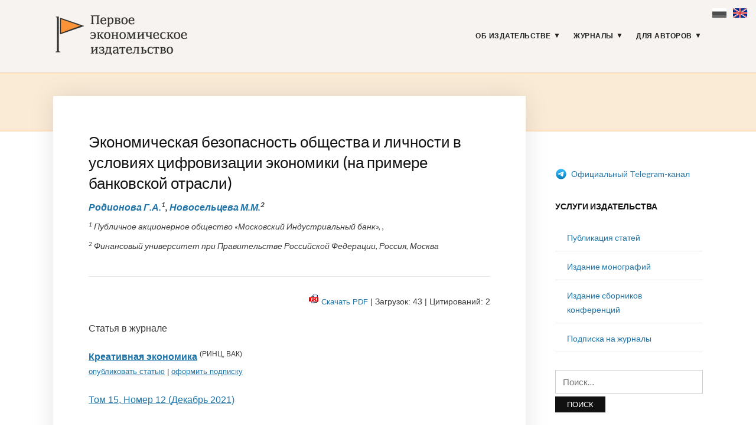

--- FILE ---
content_type: text/html; charset=UTF-8
request_url: https://1economic.ru/lib/113880
body_size: 22901
content:
<!DOCTYPE html>
<html lang="ru-RU">
<head>
<meta charset="UTF-8">
<meta name="viewport" content="width=device-width, initial-scale=1">
<link rel="profile" href="http://gmpg.org/xfn/11">

<link rel="apple-touch-icon" sizes="180x180" href="/apple-touch-icon.png">
<link rel="icon" type="image/png" sizes="32x32" href="/favicon-32x32.png">
<link rel="icon" type="image/png" sizes="16x16" href="/favicon-16x16.png">
<link rel="manifest" href="/site.webmanifest">
<link rel="mask-icon" href="/safari-pinned-tab.svg" color="#5bbad5">
<meta name="msapplication-TileColor" content="#fbf4f2">
<meta name="theme-color" content="#ffffff">

<meta name="yandex-verification" content="41469d366d5c762b" />

<title>Экономическая безопасность общества и личности в условиях цифровизации экономики (на примере банковской отрасли) - Родионова Г.А., Новосельцева М.М. / Креативная экономика / № 12, 2021 - Первое экономическое издательство -</title>
<meta name='robots' content='max-image-preview:large' />
<link rel='dns-prefetch' href='//fonts.googleapis.com' />
<link rel="alternate" type="application/rss+xml" title="Первое экономическое издательство &raquo; Лента" href="https://1economic.ru/feed" />
<link rel="alternate" type="application/rss+xml" title="Первое экономическое издательство &raquo; Лента комментариев" href="https://1economic.ru/comments/feed" />
<style id='wp-img-auto-sizes-contain-inline-css' type='text/css'>
img:is([sizes=auto i],[sizes^="auto," i]){contain-intrinsic-size:3000px 1500px}
/*# sourceURL=wp-img-auto-sizes-contain-inline-css */
</style>
<style id='wp-block-library-inline-css' type='text/css'>
:root{--wp-block-synced-color:#7a00df;--wp-block-synced-color--rgb:122,0,223;--wp-bound-block-color:var(--wp-block-synced-color);--wp-editor-canvas-background:#ddd;--wp-admin-theme-color:#007cba;--wp-admin-theme-color--rgb:0,124,186;--wp-admin-theme-color-darker-10:#006ba1;--wp-admin-theme-color-darker-10--rgb:0,107,160.5;--wp-admin-theme-color-darker-20:#005a87;--wp-admin-theme-color-darker-20--rgb:0,90,135;--wp-admin-border-width-focus:2px}@media (min-resolution:192dpi){:root{--wp-admin-border-width-focus:1.5px}}.wp-element-button{cursor:pointer}:root .has-very-light-gray-background-color{background-color:#eee}:root .has-very-dark-gray-background-color{background-color:#313131}:root .has-very-light-gray-color{color:#eee}:root .has-very-dark-gray-color{color:#313131}:root .has-vivid-green-cyan-to-vivid-cyan-blue-gradient-background{background:linear-gradient(135deg,#00d084,#0693e3)}:root .has-purple-crush-gradient-background{background:linear-gradient(135deg,#34e2e4,#4721fb 50%,#ab1dfe)}:root .has-hazy-dawn-gradient-background{background:linear-gradient(135deg,#faaca8,#dad0ec)}:root .has-subdued-olive-gradient-background{background:linear-gradient(135deg,#fafae1,#67a671)}:root .has-atomic-cream-gradient-background{background:linear-gradient(135deg,#fdd79a,#004a59)}:root .has-nightshade-gradient-background{background:linear-gradient(135deg,#330968,#31cdcf)}:root .has-midnight-gradient-background{background:linear-gradient(135deg,#020381,#2874fc)}:root{--wp--preset--font-size--normal:16px;--wp--preset--font-size--huge:42px}.has-regular-font-size{font-size:1em}.has-larger-font-size{font-size:2.625em}.has-normal-font-size{font-size:var(--wp--preset--font-size--normal)}.has-huge-font-size{font-size:var(--wp--preset--font-size--huge)}.has-text-align-center{text-align:center}.has-text-align-left{text-align:left}.has-text-align-right{text-align:right}.has-fit-text{white-space:nowrap!important}#end-resizable-editor-section{display:none}.aligncenter{clear:both}.items-justified-left{justify-content:flex-start}.items-justified-center{justify-content:center}.items-justified-right{justify-content:flex-end}.items-justified-space-between{justify-content:space-between}.screen-reader-text{border:0;clip-path:inset(50%);height:1px;margin:-1px;overflow:hidden;padding:0;position:absolute;width:1px;word-wrap:normal!important}.screen-reader-text:focus{background-color:#ddd;clip-path:none;color:#444;display:block;font-size:1em;height:auto;left:5px;line-height:normal;padding:15px 23px 14px;text-decoration:none;top:5px;width:auto;z-index:100000}html :where(.has-border-color){border-style:solid}html :where([style*=border-top-color]){border-top-style:solid}html :where([style*=border-right-color]){border-right-style:solid}html :where([style*=border-bottom-color]){border-bottom-style:solid}html :where([style*=border-left-color]){border-left-style:solid}html :where([style*=border-width]){border-style:solid}html :where([style*=border-top-width]){border-top-style:solid}html :where([style*=border-right-width]){border-right-style:solid}html :where([style*=border-bottom-width]){border-bottom-style:solid}html :where([style*=border-left-width]){border-left-style:solid}html :where(img[class*=wp-image-]){height:auto;max-width:100%}:where(figure){margin:0 0 1em}html :where(.is-position-sticky){--wp-admin--admin-bar--position-offset:var(--wp-admin--admin-bar--height,0px)}@media screen and (max-width:600px){html :where(.is-position-sticky){--wp-admin--admin-bar--position-offset:0px}}

/*# sourceURL=wp-block-library-inline-css */
</style><style id='global-styles-inline-css' type='text/css'>
:root{--wp--preset--aspect-ratio--square: 1;--wp--preset--aspect-ratio--4-3: 4/3;--wp--preset--aspect-ratio--3-4: 3/4;--wp--preset--aspect-ratio--3-2: 3/2;--wp--preset--aspect-ratio--2-3: 2/3;--wp--preset--aspect-ratio--16-9: 16/9;--wp--preset--aspect-ratio--9-16: 9/16;--wp--preset--color--black: #000000;--wp--preset--color--cyan-bluish-gray: #abb8c3;--wp--preset--color--white: #ffffff;--wp--preset--color--pale-pink: #f78da7;--wp--preset--color--vivid-red: #cf2e2e;--wp--preset--color--luminous-vivid-orange: #ff6900;--wp--preset--color--luminous-vivid-amber: #fcb900;--wp--preset--color--light-green-cyan: #7bdcb5;--wp--preset--color--vivid-green-cyan: #00d084;--wp--preset--color--pale-cyan-blue: #8ed1fc;--wp--preset--color--vivid-cyan-blue: #0693e3;--wp--preset--color--vivid-purple: #9b51e0;--wp--preset--gradient--vivid-cyan-blue-to-vivid-purple: linear-gradient(135deg,rgb(6,147,227) 0%,rgb(155,81,224) 100%);--wp--preset--gradient--light-green-cyan-to-vivid-green-cyan: linear-gradient(135deg,rgb(122,220,180) 0%,rgb(0,208,130) 100%);--wp--preset--gradient--luminous-vivid-amber-to-luminous-vivid-orange: linear-gradient(135deg,rgb(252,185,0) 0%,rgb(255,105,0) 100%);--wp--preset--gradient--luminous-vivid-orange-to-vivid-red: linear-gradient(135deg,rgb(255,105,0) 0%,rgb(207,46,46) 100%);--wp--preset--gradient--very-light-gray-to-cyan-bluish-gray: linear-gradient(135deg,rgb(238,238,238) 0%,rgb(169,184,195) 100%);--wp--preset--gradient--cool-to-warm-spectrum: linear-gradient(135deg,rgb(74,234,220) 0%,rgb(151,120,209) 20%,rgb(207,42,186) 40%,rgb(238,44,130) 60%,rgb(251,105,98) 80%,rgb(254,248,76) 100%);--wp--preset--gradient--blush-light-purple: linear-gradient(135deg,rgb(255,206,236) 0%,rgb(152,150,240) 100%);--wp--preset--gradient--blush-bordeaux: linear-gradient(135deg,rgb(254,205,165) 0%,rgb(254,45,45) 50%,rgb(107,0,62) 100%);--wp--preset--gradient--luminous-dusk: linear-gradient(135deg,rgb(255,203,112) 0%,rgb(199,81,192) 50%,rgb(65,88,208) 100%);--wp--preset--gradient--pale-ocean: linear-gradient(135deg,rgb(255,245,203) 0%,rgb(182,227,212) 50%,rgb(51,167,181) 100%);--wp--preset--gradient--electric-grass: linear-gradient(135deg,rgb(202,248,128) 0%,rgb(113,206,126) 100%);--wp--preset--gradient--midnight: linear-gradient(135deg,rgb(2,3,129) 0%,rgb(40,116,252) 100%);--wp--preset--font-size--small: 13px;--wp--preset--font-size--medium: 20px;--wp--preset--font-size--large: 36px;--wp--preset--font-size--x-large: 42px;--wp--preset--spacing--20: 0.44rem;--wp--preset--spacing--30: 0.67rem;--wp--preset--spacing--40: 1rem;--wp--preset--spacing--50: 1.5rem;--wp--preset--spacing--60: 2.25rem;--wp--preset--spacing--70: 3.38rem;--wp--preset--spacing--80: 5.06rem;--wp--preset--shadow--natural: 6px 6px 9px rgba(0, 0, 0, 0.2);--wp--preset--shadow--deep: 12px 12px 50px rgba(0, 0, 0, 0.4);--wp--preset--shadow--sharp: 6px 6px 0px rgba(0, 0, 0, 0.2);--wp--preset--shadow--outlined: 6px 6px 0px -3px rgb(255, 255, 255), 6px 6px rgb(0, 0, 0);--wp--preset--shadow--crisp: 6px 6px 0px rgb(0, 0, 0);}:where(.is-layout-flex){gap: 0.5em;}:where(.is-layout-grid){gap: 0.5em;}body .is-layout-flex{display: flex;}.is-layout-flex{flex-wrap: wrap;align-items: center;}.is-layout-flex > :is(*, div){margin: 0;}body .is-layout-grid{display: grid;}.is-layout-grid > :is(*, div){margin: 0;}:where(.wp-block-columns.is-layout-flex){gap: 2em;}:where(.wp-block-columns.is-layout-grid){gap: 2em;}:where(.wp-block-post-template.is-layout-flex){gap: 1.25em;}:where(.wp-block-post-template.is-layout-grid){gap: 1.25em;}.has-black-color{color: var(--wp--preset--color--black) !important;}.has-cyan-bluish-gray-color{color: var(--wp--preset--color--cyan-bluish-gray) !important;}.has-white-color{color: var(--wp--preset--color--white) !important;}.has-pale-pink-color{color: var(--wp--preset--color--pale-pink) !important;}.has-vivid-red-color{color: var(--wp--preset--color--vivid-red) !important;}.has-luminous-vivid-orange-color{color: var(--wp--preset--color--luminous-vivid-orange) !important;}.has-luminous-vivid-amber-color{color: var(--wp--preset--color--luminous-vivid-amber) !important;}.has-light-green-cyan-color{color: var(--wp--preset--color--light-green-cyan) !important;}.has-vivid-green-cyan-color{color: var(--wp--preset--color--vivid-green-cyan) !important;}.has-pale-cyan-blue-color{color: var(--wp--preset--color--pale-cyan-blue) !important;}.has-vivid-cyan-blue-color{color: var(--wp--preset--color--vivid-cyan-blue) !important;}.has-vivid-purple-color{color: var(--wp--preset--color--vivid-purple) !important;}.has-black-background-color{background-color: var(--wp--preset--color--black) !important;}.has-cyan-bluish-gray-background-color{background-color: var(--wp--preset--color--cyan-bluish-gray) !important;}.has-white-background-color{background-color: var(--wp--preset--color--white) !important;}.has-pale-pink-background-color{background-color: var(--wp--preset--color--pale-pink) !important;}.has-vivid-red-background-color{background-color: var(--wp--preset--color--vivid-red) !important;}.has-luminous-vivid-orange-background-color{background-color: var(--wp--preset--color--luminous-vivid-orange) !important;}.has-luminous-vivid-amber-background-color{background-color: var(--wp--preset--color--luminous-vivid-amber) !important;}.has-light-green-cyan-background-color{background-color: var(--wp--preset--color--light-green-cyan) !important;}.has-vivid-green-cyan-background-color{background-color: var(--wp--preset--color--vivid-green-cyan) !important;}.has-pale-cyan-blue-background-color{background-color: var(--wp--preset--color--pale-cyan-blue) !important;}.has-vivid-cyan-blue-background-color{background-color: var(--wp--preset--color--vivid-cyan-blue) !important;}.has-vivid-purple-background-color{background-color: var(--wp--preset--color--vivid-purple) !important;}.has-black-border-color{border-color: var(--wp--preset--color--black) !important;}.has-cyan-bluish-gray-border-color{border-color: var(--wp--preset--color--cyan-bluish-gray) !important;}.has-white-border-color{border-color: var(--wp--preset--color--white) !important;}.has-pale-pink-border-color{border-color: var(--wp--preset--color--pale-pink) !important;}.has-vivid-red-border-color{border-color: var(--wp--preset--color--vivid-red) !important;}.has-luminous-vivid-orange-border-color{border-color: var(--wp--preset--color--luminous-vivid-orange) !important;}.has-luminous-vivid-amber-border-color{border-color: var(--wp--preset--color--luminous-vivid-amber) !important;}.has-light-green-cyan-border-color{border-color: var(--wp--preset--color--light-green-cyan) !important;}.has-vivid-green-cyan-border-color{border-color: var(--wp--preset--color--vivid-green-cyan) !important;}.has-pale-cyan-blue-border-color{border-color: var(--wp--preset--color--pale-cyan-blue) !important;}.has-vivid-cyan-blue-border-color{border-color: var(--wp--preset--color--vivid-cyan-blue) !important;}.has-vivid-purple-border-color{border-color: var(--wp--preset--color--vivid-purple) !important;}.has-vivid-cyan-blue-to-vivid-purple-gradient-background{background: var(--wp--preset--gradient--vivid-cyan-blue-to-vivid-purple) !important;}.has-light-green-cyan-to-vivid-green-cyan-gradient-background{background: var(--wp--preset--gradient--light-green-cyan-to-vivid-green-cyan) !important;}.has-luminous-vivid-amber-to-luminous-vivid-orange-gradient-background{background: var(--wp--preset--gradient--luminous-vivid-amber-to-luminous-vivid-orange) !important;}.has-luminous-vivid-orange-to-vivid-red-gradient-background{background: var(--wp--preset--gradient--luminous-vivid-orange-to-vivid-red) !important;}.has-very-light-gray-to-cyan-bluish-gray-gradient-background{background: var(--wp--preset--gradient--very-light-gray-to-cyan-bluish-gray) !important;}.has-cool-to-warm-spectrum-gradient-background{background: var(--wp--preset--gradient--cool-to-warm-spectrum) !important;}.has-blush-light-purple-gradient-background{background: var(--wp--preset--gradient--blush-light-purple) !important;}.has-blush-bordeaux-gradient-background{background: var(--wp--preset--gradient--blush-bordeaux) !important;}.has-luminous-dusk-gradient-background{background: var(--wp--preset--gradient--luminous-dusk) !important;}.has-pale-ocean-gradient-background{background: var(--wp--preset--gradient--pale-ocean) !important;}.has-electric-grass-gradient-background{background: var(--wp--preset--gradient--electric-grass) !important;}.has-midnight-gradient-background{background: var(--wp--preset--gradient--midnight) !important;}.has-small-font-size{font-size: var(--wp--preset--font-size--small) !important;}.has-medium-font-size{font-size: var(--wp--preset--font-size--medium) !important;}.has-large-font-size{font-size: var(--wp--preset--font-size--large) !important;}.has-x-large-font-size{font-size: var(--wp--preset--font-size--x-large) !important;}
/*# sourceURL=global-styles-inline-css */
</style>

<style id='classic-theme-styles-inline-css' type='text/css'>
/*! This file is auto-generated */
.wp-block-button__link{color:#fff;background-color:#32373c;border-radius:9999px;box-shadow:none;text-decoration:none;padding:calc(.667em + 2px) calc(1.333em + 2px);font-size:1.125em}.wp-block-file__button{background:#32373c;color:#fff;text-decoration:none}
/*# sourceURL=/wp-includes/css/classic-themes.min.css */
</style>
<link rel='stylesheet' id='knbase-style-css' href='https://1economic.ru/wp-content/plugins/knbase/knbase.css?ver=1.0.10.1568613038' type='text/css' media='all' />
<link rel='stylesheet' id='chld_thm_cfg_parent-css' href='https://1economic.ru/wp-content/themes/faith/style.css?ver=1.0.10.1568613038' type='text/css' media='all' />
<link rel='stylesheet' id='faith-style-css' href='https://1economic.ru/wp-content/themes/1economic/style.css?ver=1.0.10.1568613038' type='text/css' media='all' />
<link rel='stylesheet' id='faith-webfonts-css' href='//fonts.googleapis.com/css?family=Lato%3A400%2C400i%2C700%2C700i&#038;subset=latin%2Clatin-ext' type='text/css' media='all' />
<script type="text/javascript" src="https://1economic.ru/wp-includes/js/jquery/jquery.min.js?ver=3.7.1" id="jquery-core-js"></script>
<script type="text/javascript" src="https://1economic.ru/wp-includes/js/jquery/jquery-migrate.min.js?ver=3.4.1" id="jquery-migrate-js"></script>
<script type="text/javascript" src="https://1economic.ru/wp-content/themes/faith/js/jquery.slicknav.min.js?ver=1" id="jquery-slicknav-js"></script>
<script type="text/javascript" src="https://1economic.ru/wp-content/themes/faith/js/superfish.min.js?ver=1" id="jquery-superfish-js"></script>
<link rel="canonical" href="https://1economic.ru/lib/113880" />

<!-- serv-meta -->
<title></title>
<title></title>
<meta name="description" content="В статье изучаются вопросы экономической безопасности личности и общества в условиях цифровизации экономики на примере банковского сектора. В этой связи делается акцент на роль коммерческих банков. Приводятся результаты исследований международной сети компаний, оказывающих услуги в области консалтинга и аудита «Делойт». В качестве примеров, иллюстрирующих процессы цифровизации, обозначены ПАО «Сбербанк» и АО «Тинькофф Банк». В статье акцентируется внимание на том, что в условиях цифровизации экономики особую важность имеют вопросы защиты и безопасности. Обозначены способы достижения экономической безопасности общества и личности">

<meta property="fb:app_id" content="165098701479352" />
<meta property="og:site_name" content="1ECONOMIC.RU" />
<meta property="og:type" content="article" />
<meta property="og:url" content="https://1economic.ru/lib/113880" />
<meta property="og:locale" content="ru_RU" />
<meta property="og:locale:alternate" content="en_US" />
<meta property="og:title" content="Родионова Г.А., Новосельцева М.М. (2021) Экономическая безопасность общества и личности в условиях цифровизации экономики (на примере банковской отрасли)" />
<meta property="og:description" content="В статье изучаются вопросы экономической безопасности личности и общества в условиях цифровизации экономики на примере банковского сектора. В этой связи делается акцент на роль коммерческих банков. Приводятся результаты исследований международной сети компаний, оказывающих услуги в области консалтинга и аудита «Делойт». В качестве примеров, иллюстрирующих процессы цифровизации, обозначены ПАО «Сбербанк» и АО «Тинькофф Банк». В статье акцентируется внимание на том, что в условиях цифровизации экономики особую важность имеют вопросы защиты и безопасности. Обозначены способы достижения экономической безопасности общества и личности" />
<meta property="og:image" content="https://1economic.ru/gr/issues/ce-2021-12-200_300.jpg" />
<meta property="og:image:width" content="200" />
<meta property="og:image:height" content="300" />
<meta property="og:image:type" content="image/jpeg" />
<meta property="og:image:alt" content="Креативная экономика - Том 15, Номер 12 (Декабрь 2021)" />
<meta property="og:updated_time" content="1766124258" />
<meta property="twitter:card" content="summary_large_image" />
<meta property="twitter:url" content="https://1economic.ru/lib/113880" />
<meta property="twitter:description" content="В статье изучаются вопросы экономической безопасности личности и общества в условиях цифровизации экономики на примере банковского сектора. В этой связи делается акцент на роль коммерческих банков. Приводятся результаты исследований международной сети компаний, оказывающих услуги в области консалтинга и аудита «Делойт». В качестве примеров, иллюстрирующих процессы цифровизации, обозначены ПАО «Сбербанк» и АО «Тинькофф Банк». В статье акцентируется внимание на том, что в условиях цифровизации экономики особую важность имеют вопросы защиты и безопасности. Обозначены способы достижения экономической безопасности общества и личности" />
<meta property="twitter:image" content="https://1economic.ru/gr/issues/ce-2021-12-200_300.jpg" />
<meta property="twitter:title" content="Родионова Г.А., Новосельцева М.М. (2021) Экономическая безопасность общества и личности в условиях цифровизации экономики (на примере банковской отрасли)" />
	<style id="faith-custom-header-styles" type="text/css">
			.site-title,
		.site-description {
			position: absolute;
			clip: rect(1px, 1px, 1px, 1px);
		}
		</style>
	<link rel="icon" href="https://1economic.ru/wp-content/uploads/2020/05/cropped-fe_flag_square_512-1-32x32.png" sizes="32x32" />
<link rel="icon" href="https://1economic.ru/wp-content/uploads/2020/05/cropped-fe_flag_square_512-1-192x192.png" sizes="192x192" />
<link rel="apple-touch-icon" href="https://1economic.ru/wp-content/uploads/2020/05/cropped-fe_flag_square_512-1-180x180.png" />
<meta name="msapplication-TileImage" content="https://1economic.ru/wp-content/uploads/2020/05/cropped-fe_flag_square_512-1-270x270.png" />
		<style type="text/css" id="wp-custom-css">
			.paper-submit-button {
    background-color: #e05f28;
    color: #fff;
    padding: 5px 12px;
    -webkit-border-radius: 3px;
    -moz-border-radius: 3px;
    border-radius: 3px;
    text-decoration: none!important;	
}

.paper-submit-button :focus :hover {
    background-color: #e05f28;
    color: #ccc !important;
    padding: 5px 12px;
    -webkit-border-radius: 3px;
    -moz-border-radius: 3px;
    border-radius: 3px;
    text-decoration: none!important;	
}

.paper-submit-link {
	margin-top:20px;
}

.paper-submit-link a {
    background-color: #e05f28;
    color: #fff !important;
    padding: 5px 12px;
    -webkit-border-radius: 3px;
    -moz-border-radius: 3px;
    border-radius: 3px;
    text-decoration: none!important;	
	
}

.paper-submit-link a:focus {
    background-color: #e05f28;
    color: #ccc !important;
    padding: 5px 12px;
    -webkit-border-radius: 3px;
    -moz-border-radius: 3px;
    border-radius: 3px;
    text-decoration: none!important;	
	
}

.paper-submit-link a:hover {
    background-color: #e05f28;
    color: #ccc !important;
    padding: 5px 12px;
    -webkit-border-radius: 3px;
    -moz-border-radius: 3px;
    border-radius: 3px;
    text-decoration: none!important;	
	
}

.paper-submit-link a:active {
    background-color: #e05f28;
    color: #ccc !important;
    padding: 5px 12px;
    -webkit-border-radius: 3px;
    -moz-border-radius: 3px;
    border-radius: 3px;
    text-decoration: none!important;	
	
}

		</style>
		</head>

<body class="wp-singular page-template page-template-page-templates page-template-page-lib page-template-page-templatespage-lib-php page page-id-10 wp-custom-logo wp-theme-faith wp-child-theme-1economic group-blog comments-closed ">

<div id="container">
    <div class="lang-flags"><a><i class="flag-ru-gray" title="Russian (current)">&nbsp;</i></a> &nbsp; <a href="#en" hreflang="en" title="Switch to English"><i class="flag-en">&nbsp;</i></a></div>

	<a class="skip-link screen-reader-text" href="#site-main">Skip to content</a>
	<header class="site-header clearfix" role="banner">
	
		<div class="wrapper wrapper-header clearfix">

			<div class="site-branding clearfix">
				<a href="https://1economic.ru/" class="custom-logo-link" rel="home"><img width="318" height="100" src="https://1economic.ru/wp-content/uploads/2019/09/1economic_logo_line.gif" class="custom-logo" alt="Первое экономическое издательство" /></a>			</div><!-- .site-branding --><!-- ws fix
	
	        	        --><div id="site-header-navigation">
	
		        <div class="navbar-header">

					<div id="menu-main-slick" class="menu-glavnoe-menyu-container"><ul id="menu-slide-in" class="menu"><li id="menu-item-48" class="menu-item menu-item-type-post_type menu-item-object-page menu-item-has-children menu-item-48"><a href="https://1economic.ru/about">Об издательстве</a>
<ul class="sub-menu">
	<li id="menu-item-744" class="menu-item menu-item-type-post_type menu-item-object-page menu-item-744"><a href="https://1economic.ru/vacancy">Вакансии</a></li>
	<li id="menu-item-163" class="menu-item menu-item-type-post_type menu-item-object-page menu-item-163"><a href="https://1economic.ru/contacts">Контакты</a></li>
</ul>
</li>
<li id="menu-item-6" class="menu-item menu-item-type-post_type menu-item-object-page menu-item-has-children menu-item-6"><a href="https://1economic.ru/journals">Журналы</a>
<ul class="sub-menu">
	<li id="menu-item-19" class="menu-item menu-item-type-custom menu-item-object-custom menu-item-19"><a href="/journals/vinec">Вопросы инновационной экономики <sup style="color:#e05f28"> ВАК </sup></a></li>
	<li class="menu-item menu-item-type-custom menu-item-object-custom menu-item-19"><a href="/journals/zhs">Жилищные стратегии <sup style="color:#e05f28"> ВАК </sup></a></li>
	<li class="menu-item menu-item-type-custom menu-item-object-custom menu-item-19"><a href="/journals/ide">Информатизация в цифровой экономике <sup style="color:#e05f28"> ВАК </sup></a></li>
	<li class="menu-item menu-item-type-custom menu-item-object-custom menu-item-19"><a href="/journals/ce">Креативная экономика <sup style="color:#e05f28"> ВАК </sup></a></li>
	<li class="menu-item menu-item-type-custom menu-item-object-custom menu-item-19"><a href="/journals/lim">Лидерство и менеджмент <sup style="color:#e05f28"> ВАК </sup></a></li>
	<li class="menu-item menu-item-type-custom menu-item-object-custom menu-item-19"><a href="/journals/marketing">Маркетинг и маркетинговые исследования <sup style="color:#e05f28"> ВАК </sup></a></li>
	<li class="menu-item menu-item-type-custom menu-item-object-custom menu-item-19"><a href="/journals/ppib">Продовольственная политика и безопасность <sup style="color:#e05f28"> ВАК </sup></a></li>
	<li class="menu-item menu-item-type-custom menu-item-object-custom menu-item-19"><a href="/journals/tek">Теневая экономика <sup style="color:#e05f28"> ВАК </sup></a></li>
	<li class="menu-item menu-item-type-custom menu-item-object-custom menu-item-19"><a href="/journals/ufr">Управление финансовыми рисками <sup style="color:#e05f28"> ВАК </sup></a></li>
	<li class="menu-item menu-item-type-custom menu-item-object-custom menu-item-19"><a href="/journals/evp">Экономика высокотехнологичных производств <sup style="color:#e05f28"> ВАК </sup></a></li>
	<li class="menu-item menu-item-type-custom menu-item-object-custom menu-item-19"><a href="/journals/sport">Экономика и управление в спорте <sup style="color:#e05f28"> ВАК </sup></a></li>
	<li class="menu-item menu-item-type-custom menu-item-object-custom menu-item-19"><a href="/journals/et">Экономика труда <sup style="color:#e05f28"> ВАК </sup></a></li>
	<li class="menu-item menu-item-type-custom menu-item-object-custom menu-item-19"><a href="/journals/asia">Экономика Центральной Азии <sup style="color:#e05f28"> ВАК </sup></a></li>
	<li class="menu-item menu-item-type-custom menu-item-object-custom menu-item-19"><a href="/journals/epp">Экономика, предпринимательство и право <sup style="color:#e05f28"> ВАК </sup></a></li>
	<li class="menu-item menu-item-type-custom menu-item-object-custom menu-item-19"><a href="/journals/ecsec">Экономическая безопасность <sup style="color:#e05f28"> ВАК </sup></a></li>
	<li class="menu-item menu-item-type-custom menu-item-object-custom menu-item-19"><a href="/journals/eo">Экономические отношения <sup style="color:#e05f28"> ВАК </sup></a></li>
</ul>
</li>
<li id="menu-item-344" class="menu-item menu-item-type-post_type menu-item-object-page menu-item-has-children menu-item-344"><a href="https://1economic.ru/for-authors">Для авторов</a>
<ul class="sub-menu">
	<li id="menu-item-198" class="menu-item menu-item-type-post_type menu-item-object-page menu-item-198"><a href="https://1economic.ru/call-for-papers">Публикация статей</a></li>
	<li id="menu-item-199" class="menu-item menu-item-type-post_type menu-item-object-page menu-item-199"><a href="https://1economic.ru/mono">Издание монографий и пособий</a></li>
	<li id="menu-item-200" class="menu-item menu-item-type-post_type menu-item-object-page menu-item-200"><a href="https://1economic.ru/conference">Издание сборников конференций</a></li>
	<li id="menu-item-886" class="menu-item menu-item-type-post_type menu-item-object-page menu-item-886"><a href="https://1economic.ru/events">Конференции и семинары</a></li>
	<li id="menu-item-49" class="menu-item menu-item-type-post_type menu-item-object-page menu-item-49"><a href="https://1economic.ru/policy">Редакционная политика</a></li>
	<li id="menu-item-201" class="menu-item menu-item-type-post_type menu-item-object-page menu-item-201"><a href="https://1economic.ru/policy/instructions">Требования к оформлению рукописей</a></li>
	<li id="menu-item-202" class="menu-item menu-item-type-post_type menu-item-object-page menu-item-202"><a href="https://1economic.ru/policy/revision">Положение о повторном рассмотрении рукописи</a></li>
	<li id="menu-item-203" class="menu-item menu-item-type-post_type menu-item-object-page menu-item-203"><a href="https://1economic.ru/policy/ethics">Положение о публикационной этике</a></li>
	<li id="menu-item-861" class="menu-item menu-item-type-post_type menu-item-object-page menu-item-861"><a href="https://1economic.ru/jel">Коды JEL-классификации</a></li>
	<li id="menu-item-335" class="menu-item menu-item-type-post_type menu-item-object-page menu-item-335"><a href="https://1economic.ru/qa">Вопросы и ответы</a></li>
</ul>
</li>
</ul></div>
		        </div><!-- .navbar-header -->

				
				<nav id="menu-main" role="navigation">
					<ul id="menu-main-menu" class="navbar-nav dropdown sf-menu clearfix"><li class="menu-item menu-item-type-post_type menu-item-object-page menu-item-has-children menu-item-48"><a href="https://1economic.ru/about">Об издательстве</a>
<ul class="sub-menu">
	<li class="menu-item menu-item-type-post_type menu-item-object-page menu-item-744"><a href="https://1economic.ru/vacancy">Вакансии</a></li>
	<li class="menu-item menu-item-type-post_type menu-item-object-page menu-item-163"><a href="https://1economic.ru/contacts">Контакты</a></li>
</ul>
</li>
<li class="menu-item menu-item-type-post_type menu-item-object-page menu-item-has-children menu-item-6"><a href="https://1economic.ru/journals">Журналы</a>
<ul class="sub-menu">
	<li class="menu-item menu-item-type-custom menu-item-object-custom menu-item-19"><a href="/journals/vinec">Вопросы инновационной экономики <sup style="color:#e05f28"> ВАК </sup></a></li>
	<li class="menu-item menu-item-type-custom menu-item-object-custom menu-item-19"><a href="/journals/zhs">Жилищные стратегии <sup style="color:#e05f28"> ВАК </sup></a></li>
	<li class="menu-item menu-item-type-custom menu-item-object-custom menu-item-19"><a href="/journals/ide">Информатизация в цифровой экономике <sup style="color:#e05f28"> ВАК </sup></a></li>
	<li class="menu-item menu-item-type-custom menu-item-object-custom menu-item-19"><a href="/journals/ce">Креативная экономика <sup style="color:#e05f28"> ВАК </sup></a></li>
	<li class="menu-item menu-item-type-custom menu-item-object-custom menu-item-19"><a href="/journals/lim">Лидерство и менеджмент <sup style="color:#e05f28"> ВАК </sup></a></li>
	<li class="menu-item menu-item-type-custom menu-item-object-custom menu-item-19"><a href="/journals/marketing">Маркетинг и маркетинговые исследования <sup style="color:#e05f28"> ВАК </sup></a></li>
	<li class="menu-item menu-item-type-custom menu-item-object-custom menu-item-19"><a href="/journals/ppib">Продовольственная политика и безопасность <sup style="color:#e05f28"> ВАК </sup></a></li>
	<li class="menu-item menu-item-type-custom menu-item-object-custom menu-item-19"><a href="/journals/tek">Теневая экономика <sup style="color:#e05f28"> ВАК </sup></a></li>
	<li class="menu-item menu-item-type-custom menu-item-object-custom menu-item-19"><a href="/journals/ufr">Управление финансовыми рисками <sup style="color:#e05f28"> ВАК </sup></a></li>
	<li class="menu-item menu-item-type-custom menu-item-object-custom menu-item-19"><a href="/journals/evp">Экономика высокотехнологичных производств <sup style="color:#e05f28"> ВАК </sup></a></li>
	<li class="menu-item menu-item-type-custom menu-item-object-custom menu-item-19"><a href="/journals/sport">Экономика и управление в спорте <sup style="color:#e05f28"> ВАК </sup></a></li>
	<li class="menu-item menu-item-type-custom menu-item-object-custom menu-item-19"><a href="/journals/et">Экономика труда <sup style="color:#e05f28"> ВАК </sup></a></li>
	<li class="menu-item menu-item-type-custom menu-item-object-custom menu-item-19"><a href="/journals/asia">Экономика Центральной Азии <sup style="color:#e05f28"> ВАК </sup></a></li>
	<li class="menu-item menu-item-type-custom menu-item-object-custom menu-item-19"><a href="/journals/epp">Экономика, предпринимательство и право <sup style="color:#e05f28"> ВАК </sup></a></li>
	<li class="menu-item menu-item-type-custom menu-item-object-custom menu-item-19"><a href="/journals/ecsec">Экономическая безопасность <sup style="color:#e05f28"> ВАК </sup></a></li>
	<li class="menu-item menu-item-type-custom menu-item-object-custom menu-item-19"><a href="/journals/eo">Экономические отношения <sup style="color:#e05f28"> ВАК </sup></a></li>
</ul>
</li>
<li class="menu-item menu-item-type-post_type menu-item-object-page menu-item-has-children menu-item-344"><a href="https://1economic.ru/for-authors">Для авторов</a>
<ul class="sub-menu">
	<li class="menu-item menu-item-type-post_type menu-item-object-page menu-item-198"><a href="https://1economic.ru/call-for-papers">Публикация статей</a></li>
	<li class="menu-item menu-item-type-post_type menu-item-object-page menu-item-199"><a href="https://1economic.ru/mono">Издание монографий и пособий</a></li>
	<li class="menu-item menu-item-type-post_type menu-item-object-page menu-item-200"><a href="https://1economic.ru/conference">Издание сборников конференций</a></li>
	<li class="menu-item menu-item-type-post_type menu-item-object-page menu-item-886"><a href="https://1economic.ru/events">Конференции и семинары</a></li>
	<li class="menu-item menu-item-type-post_type menu-item-object-page menu-item-49"><a href="https://1economic.ru/policy">Редакционная политика</a></li>
	<li class="menu-item menu-item-type-post_type menu-item-object-page menu-item-201"><a href="https://1economic.ru/policy/instructions">Требования к оформлению рукописей</a></li>
	<li class="menu-item menu-item-type-post_type menu-item-object-page menu-item-202"><a href="https://1economic.ru/policy/revision">Положение о повторном рассмотрении рукописи</a></li>
	<li class="menu-item menu-item-type-post_type menu-item-object-page menu-item-203"><a href="https://1economic.ru/policy/ethics">Положение о публикационной этике</a></li>
	<li class="menu-item menu-item-type-post_type menu-item-object-page menu-item-861"><a href="https://1economic.ru/jel">Коды JEL-классификации</a></li>
	<li class="menu-item menu-item-type-post_type menu-item-object-page menu-item-335"><a href="https://1economic.ru/qa">Вопросы и ответы</a></li>
</ul>
</li>
</ul>				</nav><!-- #menu-main -->
			
			</div><!-- #site-header-navigation -->
						
		</div><!-- .wrapper .wrapper-header .clearfix -->

	</header><!-- .site-header -->
		<div id="ilovewp-hero" class="ilovewp-hero-blankfill">
	</div><!-- #ilovewp-hero -->

	<div id="site-main" class="page-has-frame">

		<div class="wrapper wrapper-main wrapper-reversed clearfix">
		
			<div class="wrapper-frame clearfix">
			
				<main id="site-content" class="site-main" role="main">
				
										
					<div class="site-content-wrapper clearfix">
	
						
<article id="post-10" class="post-10 page type-page status-publish hentry">

	<header class="ilovewp-page-intro ilovewp-page-inner">
		<h1 class="lib-page-title">Экономическая безопасность общества и личности в условиях цифровизации экономики (на примере банковской отрасли)</h1><i><p><b><a href="#authors" title="Подробнее...">Родионова Г.А.</a><sup>1</sup>, <a href="#authors" title="Подробнее...">Новосельцева М.М.</a><sup>2</sup></b><br><small><sup>1</sup> Публичное акционерное общество «Московский Индустриальный банк», ,</small><br><small><sup>2</sup> Финансовый университет при Правительстве Российской Федерации, Россия, Москва</small></p></i>
	</header><!-- .ilovewp-page-intro -->

	<div class="post-single clearfix">

		<p class="download-links" style="font-size:0.9em;"><i title="Доступно в формате PDF" class="avail-pdf">&nbsp;</i><a onclick="pdf_download_click()" class="pdf-download-link" href="/lib/113880/?download=YVVSKUUEYTEQXELWA">Скачать PDF</a> | Загрузок: 43 | Цитирований: 2</p><div id="hidden_related" style="display:none;transition-timing-function: ease;"></div>
        <script>
        function pdf_download_click() {
            var x = document.getElementById('hidden_related');
            if (x.style.display === 'none') {
                x.style.display = 'block';
            } else {
                x.style.display = 'none';
            }
        }
        </script>
        <p>Статья в журнале</p><p><b><a href="/journals/ce">Креативная экономика</a> </b> <sup>(<span title="Журнал индексируется РИНЦ">РИНЦ</span>, <span title="Журнал включен в Перечень ВАК">ВАК</span>)</sup><br> <span style="font-size:small;"><a href="/journals/ce/publication">опубликовать статью</a> | <a href="/journals/ce/subscribe">оформить подписку</a></span><br><br><a href="/journals/ce/archive/113731">Том 15, Номер 12 (Декабрь 2021)</a></p><p style="margin: 0;"><a href="#citation" title="см. все форматы: ГОСТ, APA, AMA/Vancouver, MDPI & ASC">Цитировать эту статью:</a><div class="related-block" style="font-face:Verdana;margin:0; padding:10px; font-size:0.8em;width:100%; background-color:#f6f6f3; border-top-color:gray; border-top-width:1px;border-top-style:solid; border-bottom-color:gray; border-bottom-width:1px;border-bottom-style:solid;">Родионова, Г. А. Экономическая безопасность общества и личности в условиях цифровизации экономики (на примере банковской отрасли) / Г. А. Родионова, М. М. Новосельцева // Креативная экономика. – 2021. – Т. 15, № 12. – С. 5015-5026. – DOI 10.18334/ce.15.12.113880<hr>Rodionova, G. A., Novoseltseva, M. M. (2021). Economic security of society and the individual amidst digitalization (on the example of the banking sector). <i>Creative Economy, 15</i>(12), 5015-5026.  https://doi.org/10.18334/ce.15.12.113880</div></p><p>Эта статья проиндексирована РИНЦ, см. <a target="_blank" href="https://elibrary.ru/item.asp?id=47995238">https://elibrary.ru/item.asp?id=47995238</a><br>Цитирований: <b><a title="Список статей, цитирующих данную (откроется в новом окне) - Вы должны быть авторизованы в elibrary.ru, иначе ссылка не сработает" target="_blank" href="https://elibrary.ru/cit_items.asp?id=47995238">2</a></b> по состоянию на 30.01.2024</p><p>Аннотация:<br>В статье изучаются вопросы экономической безопасности личности и общества в условиях цифровизации экономики на примере банковского сектора. В этой связи делается акцент на роль коммерческих банков. Приводятся результаты исследований международной сети компаний, оказывающих услуги в области консалтинга и аудита «Делойт». В качестве примеров, иллюстрирующих процессы цифровизации, обозначены ПАО «Сбербанк» и АО «Тинькофф Банк». В статье акцентируется внимание на том, что в условиях цифровизации экономики особую важность имеют вопросы защиты и безопасности. Обозначены способы достижения экономической безопасности общества и личности</p><p>Ключевые слова: экономическая безопасность, цифровизация экономики, банковский сектор, защита информации</p><div id="read"></div><hr><p></p><div id="read"></div><hr><p></p><style>
    .paper_full_text p {
        line-height:150% !important;
        font-family:'Times New Roman' !important;
        font-size:1.2em !important;
        text-align:justify !important;
        margin-bottom:20px !important;
        margin-left:2px !important;
        text-indent:36px !important;
        line-break: normal !important;
        word-wrap: break-word !important;
        word-break: normal !important;
        white-space: normal !important;
        overflow: hidden !important;
    }

    .paper_full_text h2 {
        line-height:150% !important;
        font-family:'Times New Roman' !important;
        font-weight:bold !important;
        font-style:italic !important;
        font-size:1.2em !important;
        text-align:justify !important;
        margin-bottom:20px !important;
        margin-left:2px !important;
        text-indent:36px !important;
        line-break: normal !important;
        overflow: hidden !important;
    }

    .paper_full_text table {
        margin:0 !important;
        padding:0 !important;
        max-width:100% !important;
    }

    .paper_full_text td {
        text-indent: 0 !important;
        margin:0 !important;
        padding: 10px !important;
        border-width: 1px !important;
        border-color: #111 !important;
        border-style: solid !important;
        font-size: 0.9em !important;
        line-break: anywhere !important;
    }

    .paper_full_text img {
        display:block;
        float:none;
        max-width:90%;
        margin-right:20px;
    }
    </style>
    
    <div class="paper_full_text"><p><b>Введение</b>
      <p>Экономическая безопасность общества и
личности приобретает особую актуальность в условиях цифровизации экономики и
бизнеса. Широкое распространение цифровых технологий естественным образом нашло
свое отражение и в современном предпринимательстве, участвуя в создании новых
бизнес-моделей [5] <i>(Novoseltseva, Yasonova, 2021)</i>.
Множество услуг, предоставляемых онлайн, вызывает необходимость тщательного
контроля над такими действиями.
      <p>Прежде всего, это касается банковской отрасли.
Банки – лидеры цифровизации в экономике России, это заключается в следующем [6]:
      <p>- двойная роль банков в экономике страны –
в качестве основного драйвера финансирования развития и в качестве лидеров по
внедрению новых информационных технологий;
      <p>- ключевая роль банков в экономическом и информационном
развитии не позволяет предположить сценарий их замены финтехкомпаниями в
обозримый период;
      <p>- механизм передачи банками своих
IT-наработок в реальный сектор состоит в формировании вокруг них экосистем;
      <p>- внутри экосистемы собственно банковские
услуги «растворяются» в многообразии иных услуг, востребованных потребителями и
банковскими клиентами. При этом банк выступает не просто платежным посредником,
а участвует в подборе релевантной услуги, обладая всеми доступными данными о
клиенте.
      <p>Эти аспекты обуславливают актуальность
темы исследования.
      <p><b>Целью</b> работы является раскрытие
сущности экономической безопасности общества и личности в контексте
цифровизации экономики с акцентом на банковской отрасли.
      <p>Для того чтобы прийти к цели, необходимо
реализовать следующие <b>задачи</b>:
      <p>- 
проанализировать
роль банковской отрасли как драйвера цифровизации;
      <p>- 
раскрыть
сущность финансово-экономической грамотности в контексте экономической
безопасности общества и личности в условиях цифровизации.
      <p><b>Научная новизна</b>
заключается в исследовании влияния цифровизации экономики на экономическую
безопасность общества и личности, в качестве примера выбрана банковская отрасль
экономики, иллюстрирующая процессы, характеризующие современную экономику.
      <p>В качестве <b>материалов</b> для
исследования выступают нормативные правовые акты, результаты исследований
российских и зарубежных ученых и исследователей, таких как Джордж Стиглер [2] <i>(Stigler,
2017)</i>, Дж. Синки-мл. [7] <i>(Sinki Dzhozef,
2019)</i>, Терновская Е.П. [8] <i>(Ternovskaya,
2017)</i>, Новосельцева М.М. [4] <i>(Novoseltseva,
2020)</i>, Сенин В. [6], Ясонова А.Р. [5] <i>(Novoseltseva,
Yasonova, 2021)</i>, Гречишникова Д.Ю. [3] <i>(Grechishnikova,
Novoseltseva, 2021)</i>, статистические и информационные данные,
представленные на официальных сайтах «Ведомости» [9], «Сбербанк» [11], «Тинькофф
Банк» [9], «Делойт» [13], «Лаборатория Касперского» [10].
      <p><b>Результаты исследования и обсуждение</b>
      <p>Поскольку банки расширяют свою деятельность
на экономическом поприще, зачастую их продукты не так однозначны, что усиливает
актуальность темы исследования. Особенно это касается инвестирования средств
физических лиц. Если до недавнего времени основным способом вложить свои
средства было открытие счета, то в настоящем времени с этим способом активно
конкурируют всевозможные инвестиционные продукты. В то же время кредитные
продукты по-прежнему позиционируются как способ закрыть финансовую брешь, а не
как инструмент инвестирования.
      <p>Рассмотрим эти продукты.
      <p>Основной характеристикой в выборе вклада в
большинстве случаев является процентная ставка, далее можно выделить такие
параметры, как срок вклада, возможность пополнения/снятия, неснижаемый остаток,
условия досрочного расторжения. Надо помнить и про специальные условия, которые
могут повлиять на величину ставки по вкладу.
      <p>Комбинируя вклады, можно составить свой
финансовый портфель, который позволит иметь доступ к своим финансам и
одновременно поможет компенсировать инфляционные потери.
      <p><h2 style='margin:0cm;text-align:justify;text-indent:35.45pt;line-height:150%'>Инвестиции все
более и более конкурируют с вкладами, поскольку они могут обеспечить доход
выше, чем по вкладам. Однако они предполагают большие сроки оборота (возврата)
финансовых средств, а также большее разнообразие продуктов и решений. Типичными
представителями инвестиционных продуктов являются: индивидуальный
инвестиционный счет (ИИС), паевые инвестиционные фонды (ПИФ), брокерский счет и
т.д.</h2>

Следуя принципу диверсификации, нужно
размещать средства в разных банках и использовать разнообразные инструменты, что
соответствует грамотному управлению финансами в контексте экономической
безопасности личности и общества.
      <p>Что касается банковского кредитования, то
в течение последних десяти лет отечественная отрасль банковского кредитования
переживает бурный рост [6, 8] <i>(Ternovskaya, 2017)</i>.
Коммерческие банки являются важными элементами любой экономической
системы, однако не стоит забывать о том, что одной из основных целей
функционирования этих экономических институтов является увеличение прибыли. Для
того чтобы получить прибыль от осуществляемой деятельности, коммерческие банки
зачастую задействуют многих субъектов экономических отношений – начиная от
партнеров, вкладчиков и акционеров и заканчивая штатными сотрудниками самого
банка [3] <i>(Grechishnikova, Novoseltseva, 2021)</i>. Отметим, что для каждой из перечисленных фигур максимально важно
повысить эффективность и прибыльность деятельности банка, ведь от этого зависит
дальнейшее увеличение доли их собственного капитала [7] <i>(Sinki
Dzhozef, 2019)</i>.
      <p>Эта сфера экономики всегда отличалась
высокой конкурентоспособностью, приоритетным становится улучшение качества
обслуживания, проявляющегося в персонализированном подходе к каждому клиенту.
Банки стараются привлечь новых потребителей своей продукции, используя большие
объемы данных и мощные инструменты анализа рынка. Однако только банки с
большими финансовыми ресурсами могут осуществить подобные реформы в системе
банковского кредитования.
      <p>В результате опроса, проведенного Deloitte [1],
было выявлено значительное превосходство ПАО Сбербанк над другими организациями
в вопросе размера клиентской базы [13].
      <p><img width=571 height=316
id="Диаграмма 2"
 src="https://1economic.ru/html/00114000/00113880/files/image001.png">
      <p><b>Рисунок
1.</b>
Доля клиентов, воспользовавшихся розничными услугами банка, по состоянию на
сентябрь 2020 г., %
      <p><i>Источник:</i> Официальный
сайт Deloitte.
      <p>Примером работы по направлению расширения
клиентской базы может стать прогресс российского коммерческого банка «Тинькофф
Банк» [9]. Как видно из данных результатов опроса, «Тинькофф» является лидером
среди частных банков и уступает лишь государственным организациям по частоте
использования розничными клиентами.
      <p>Этот феномен может быть объяснен смелой
стратегией, предпринимаемой компанией. Политика банка проявляется в индивидуализированном
подходе к работе с каждым клиентом. Практически все вопросы, возникающие в
процессе взаимодействия, могут решаться автоматизированно и в удаленном
порядке. Клиент может открыть свой телефон и за несколько минут разрешить свои
проблемы. Именно автоматизированность процесса позволяет добиться подобных
результатов.
      <p>В 2020 году вся экономическая система и
банковская в частности была подвержена удару со стороны непредсказуемой угрозы
– пандемия коронавируса. В результате многие осознали удобство и рациональность
использования цифровых технологий. Подобное развитие затронуло и сектор
финансовых услуг. Высокая цифровизация становится решающим фактором в борьбе за
каждого клиента. Направление развития банковского кредитования уже имеет явные
черты – доступность и удобство услуг, а если клиенту на основе его предпочтений
и финансовых возможностей предложат грамотно составленный кредитный план, то
вероятность успешности совершения подобного рода услуги возрастет.
      <p>Финансово-экономическая грамотность
населения и тщательное взвешивание всех за и против при обращении за кредитом
поможет населению более грамотно рассчитывать свои силы и финансовые
возможности, что в будущем позволит избегать проблем с кредитными организациями.
Также знание некоторых моментов при кредитовании поможет избежать лишних
навязываемых услуг и лишних трат.
      <p>Для составления кредитного плана банкам
необходимо обладать всей необходимой информацией о потенциальном клиенте. Такие
данные появляются только при объединении информации о разных сторонах жизни
человека. Подобное решение может быть достигнуто посредством создания
собственных экосистем. И в этом направлении можно указать на успехи двух
российских банков – Сбербанк и Тинькофф. Эти компании создали наиболее крупные
экосистемы в СНГ-регионе, нацеленные на увеличение клиентской базы путем
наращения количества предлагаемых продуктов и сервисов, которые позволяют
сопровождать клиентов в течение всего жизненного цикла банковского продукта.
      <p>Стоит отметить, что в достижении одной
цели двумя вышеупомянутыми компаниями были выбраны разные пути. Сбер стремится
построить систему, скупая необходимые продукты (IT-компании, технологии и
т.д.), а Тинькофф нацелен на создание и разработку своего программного обеспечения
и интеграцию инородных сервисов.
      <p>Однако в таких условиях цифровизации и с
учетом масштабов банковской отрасли экономики повышается актуальность темы
исследования. Именно поэтому вышеобозначенные тенденции вызывают
необходимость защиты и безопасности действий и ресурсов. При этом важно, чтобы
использование искусственного интеллекта происходило в целях обеспечения
национальных интересов и реализации стратегических национальных приоритетов, в
том числе в области научно-технологического развития [1].
      <p>В современном мире как никогда актуальны
благополучие и безопасность личности, это связано со многими факторами:
глобализация, в том числе и экономики, кризисные явления, появление новых
технологий и информации, совершенствование платежных систем и другие. В связи с
этим зачастую мы сталкиваемся с таким понятием, как финансово-экономическая
грамотность [4] <i>(Novoseltseva, 2020)</i>.
      <p>Значение данного термина можно
сформулировать следующим образом: финансово-экономическая грамотность – это
знание и применение информации в области экономики и финансов, которое
позволяет достоверно оценить ситуацию в мире финансов и экономики и в
соответствии с этим принимать решения, которые несут или будут нести тот или
иной экономический эффект (результат). И если рассматривать конкретнее, то
можно утверждать следующее: если личность умеет правильно применять свои знания
и умения в области экономики и финансов, то она может осмысленно управлять
своими денежными ресурсами и принимать решения.
      <p>Данное определение охватывает не только
финансовые вопросы, но и экономические. Действительно, движение финансовых
ресурсов, с одной стороны, влияет на экономику, с другой – зависит от нее.
Такая взаимосвязь и взаимозависимость проявляется и в инвестиционной, и в
бюджетной, и в банковской сфере, затрагивает социально-экономические вопросы. Финансово-экономическая
грамотность напрямую влияет на экономическую безопасность, поскольку является
залогом стабильного и устойчивого развития.
      <p>В качестве примера нерационального
поведения можно привести действия, которые совершают граждане по причине своей
финансово-экономической безграмотности, – это добровольная отдача своих средств
мошенникам под видом финансовых пирамид, звонков из «банка», всевозможных
кредитов и займов, создание различных фондов и прочее.
      <p>Чтобы обезопасить себя и своих клиентов, банки
создают специальные страницы на своих сайтах, где они разъясняют, что можно
делать, а что нельзя, если человек подозревает, что столкнулся с мошенническим
поведением [11, 12].
      <p><img width=603 height=317 id="Рисунок 4"
 src="https://1economic.ru/html/00114000/00113880/files/image002.png">
      <p><b>Рисунок 2.</b> Интерфейс банка ПАО «Сбербанк»
      <p><i>Источник:</i> Официальный
сайт ПАО
«Сбербанк». <img width=622 height=340 id="Рисунок 3"
 src="https://1economic.ru/html/00114000/00113880/files/image003.jpg">
      <p><b>Рисунок 3.</b>
Интерфейс банка АО «Тинькофф Банк»
      <p><i>Источник:</i> Официальный
сайт
АО «Тинькофф Банк».
      <p>Можно привести и такой пример: звонит
сотрудник службы безопасности банка и сообщает, что с карты пытаются снять
деньги или сделан платеж. Для блокировки платежа ему нужны номер карты,
CVV2/CVC2-код, ПИН-код, код из СМС либо другие
данные. Важно помнить, что сотрудник банка никогда не будет спрашивать такие
данные. Нужно немедленно прекратить разговор и звонить в свой банк.
      <p>При таком звонке для «обработки клиента»
могут строиться цепочки из нескольких звонков, в которых «градус давления»
будет повышаться с целью ввести жертву в заблуждение и не дать
опомниться. Могут звонить не только якобы работники банка, но и
работники других структур, причем это может происходить с переключением
операторов, что еще больше запутывает. Главное – ни в коем случае не
поддаваться на провокации, блокировать навязчивые звонки.
Надо помнить, что мошенники поставят спектакль, чтобы получить деньги (цена
билета на представление – деньги жертвы).
      <p>Желательно устанавливать
специализированное программное обеспечение по определению телефонного звонка
или подключить соответствующую услугу у оператора. Примером такой программы
может служить #WhoCalls
от Лаборатории Касперского [10], которая по базам, составленным пользователями,
позволяет определить, кто звонит, и дает возможность не ввязываться в разговор
в случае сомнительного звонка.
      <p><b>Заключение</b>
      <p>Быстрый темп развития цифровых технологий
влияет не только на экономическую и социальную сферу, но и на законодательное
регулирование. Вопросы государственного регулирования экономики затрагивают
разные сферы, важно изучать причины и обоснования реализации той или иной
экономической политики. В этой связи интересен подход нобелевского лауреата по
экономике Джорджа Стиглера [2] <i>(Stigler, 2017)</i>.
      <p>В заключение хотелось бы отметить, что экономическую
безопасность личности и общества в условиях цифровизации экономики можно
обеспечить только в условиях соответствующего уровня развития информационных
технологий и повышения финансовой безопасности как составляющей экономической безопасности
общества и государства в целом.
      <p> [1]
Международная
сеть компаний, оказывающих услуги в области консалтинга и аудита.</table></td></div><hr><p>Источники:<br> <div style="word-break:break-all">1. О развитии искусственного интеллекта в Российской Федерации (вместе с «Национальной стратегией развития искусственного интеллекта на период до 2030 года»): указ Президента Российской Федерации от 10 октября 2019 г. №490. СПС &laquo;КонсультантПлюс&raquo;. [Электронный ресурс]. URL: <a target="_blank" href="http://www.consultant.ru/document/cons_doc_LAW_335184/">http://www.consultant.ru/document/cons_doc_LAW_335184/</a> (дата обращения: 10.06.2021).<br>2. Джордж Стиглер Гражданин и государство. Эссе о регулировании. / пер. с англ. Н.В. Автономовой; науч. ред. перевода В.С. Автономов, Е.В. Худько (гл. 6, 10, 11). - М.: Изд-во Института Гайдара, 2017. – 336 c.<br>3. Гречишникова Д.Ю. Новосельцева М.М. <a target="_blank" href="http://elibrary.ru/item.asp?id=45849459">Анализ операционной деятельности коммерческих банков по оценке уровня долговой нагрузки населения в современных условиях</a> // Экономика, предпринимательство и право. – 2021. – № 5. – c. 1237-1244. <br>4. Новосельцева М.М. <a target="_blank" href="http://elibrary.ru/item.asp?id=43918188">Уровень жизни населения в контексте финансово-экономической грамотности</a> // Фундаментальные исследования. – 2020. – № 8. – c. 66-71. <br>5. Новосельцева М.М., Ясонова А.Р. <a target="_blank" href="http://elibrary.ru/item.asp?id=46184864">Развитие антимонопольного регулирования в России в условиях цифровизации экономики (на примере экосистемы «Яндекс»)</a> // Креативная экономика. – 2021. – № 5. – c. 1629-1638. <br>6. Сенин В. Актуальные тенденции и вызовы развития банковского сектора России. [Электронный ресурс]. URL: <a target="_blank" href="https://www.hse.ru/mirror/pubs/share/314839904">https://www.hse.ru/mirror/pubs/share/314839904</a> (дата обращения: 16.06.2021).<br>7. Синки-мл. Джозеф Финансовый менеджмент в коммерческом банке и в индустрии финансовых услуг. / учеб. пособие. - Москва: Альпина Бизнес Букс, 2019. – 1017 c.<br>8. Терновская Е.П. <a target="_blank" href="http://elibrary.ru/item.asp?id=25441790">Место коммерческих банков в новой экономической модели российской экономики</a> // Экономика и управление: проблемы, решения. – 2017. – № 10. – c. 48-56. <br>9. Тинькофф стал третьим крупнейшим банком России по количеству клиентов. Официальный сайт Ведомости. [Электронный ресурс]. URL: <a target="_blank" href="https://www.vedomosti.ru/press_releases/2020/10/06/tinkoff-stal-tretim-krupneishim-bankom-rossii-po-kolichestvu-klientov">https://www.vedomosti.ru/press_releases/2020/10/06/tinkoff-stal-tretim-krupneishim-bankom-rossii-po-kolichestvu-klientov</a> (дата обращения: 16.06.2021).<br>10. Официальный сайт АО «Лаборатория Касперского». [Электронный ресурс]. URL: <a target="_blank" href="https://www.kaspersky.ru/free-caller-id">https://www.kaspersky.ru/free-caller-id</a> (дата обращения: 10.06.2021).<br>11. Официальный сайт ПАО «Сбербанк». [Электронный ресурс]. URL: <a target="_blank" href="https://www.sberbank.ru/ru/person/dist_services/cybersecurity?tab=faq">https://www.sberbank.ru/ru/person/dist_services/cybersecurity?tab=faq</a> (дата обращения: 10.06.2021).<br>12. Официальный сайт АО «Тинькофф Банк». [Электронный ресурс]. URL: <a target="_blank" href="https://www.tinkoff.ru/secure/ ">https://www.tinkoff.ru/secure/ </a> (дата обращения: 10.06.2021).<br>13. Официальный сайт Deloitte. [Электронный ресурс]. URL: <a target="_blank" href="https://www2.deloitte.com/ru/ru/pages/research-center/articles/consumer-preferences-in-banking-services-russia.html ">https://www2.deloitte.com/ru/ru/pages/research-center/articles/consumer-preferences-in-banking-services-russia.html </a> (дата обращения: 10.06.2021).<br></div></p><div id="citation" class="related-block" style="font-face:Verdana;margin:20px 0; padding:10px; font-size:0.8em;width:100%; background-color:#f6f6f3; border-top-color:gray; border-top-width:1px;border-top-style:solid; border-bottom-color:gray; border-bottom-width:1px;border-bottom-style:solid;"><b><i><a href="#top" title="Вернуться">Цитировать (все форматы):</a></i></b><br><br><b>ГОСТ</b><br>Родионова, Г. А. Экономическая безопасность общества и личности в условиях цифровизации экономики (на примере банковской отрасли) / Г. А. Родионова, М. М. Новосельцева // Креативная экономика. – 2021. – Т. 15, № 12. – С. 5015-5026. – DOI 10.18334/ce.15.12.113880<b><br><br>APA</b><br>Родионова, Г. А., & Новосельцева, М. М. (2021). Экономическая безопасность общества и личности в условиях цифровизации экономики (на примере банковской отрасли). <i>Креативная экономика, 15</i>(12), 5015-5026.  https://doi.org/10.18334/ce.15.12.113880<br><br>Rodionova, G. A., & Novoseltseva, M. M. (2021). Economic security of society and the individual amidst digitalization (on the example of the banking sector). <i>Creative Economy, 15</i>(12), 5015-5026.  https://doi.org/10.18334/ce.15.12.113880<b><br><br>AMA/Vancouver</b><br>Родионова ГА, Новосельцева ММ. Экономическая безопасность общества и личности в условиях цифровизации экономики (на примере банковской отрасли). <i>Креативная экономика</i>. 2021; 15</i>(12):5015-5026.  https://doi.org/10.18334/ce.15.12.113880<br><br>Rodionova GA, Novoseltseva MM. Economic security of society and the individual amidst digitalization (on the example of the banking sector). <i>Creative Economy</i>. 2021; 15</i>(12):5015-5026.  https://doi.org/10.18334/ce.15.12.113880<b><br><br>MDPI and ACS Style</b><br>Rodionova, G.A.; Novoseltseva, M.M. Economic security of society and the individual amidst digitalization (on the example of the banking sector). <i>Creative Economy</i> <b>2021</b>, <i>15</i>, 5015-5026.  https://doi.org/10.18334/ce.15.12.113880<b><br><br>Chicago/Turabian Style</b><br>Rodionova, Galina Aleksandrovna; Novoseltseva, Mariya Mikhaylovna 2021 "Economic security of society and the individual amidst digitalization (on the example of the banking sector)" <i>Creative Economy </i> 15, no. 12:5015-5026. https://doi.org/10.18334/ce.15.12.113880</div><p style="color:lightgray"><small><i>Страница обновлена: 19.12.2025 в 06:04:18</i></small></p><div id="en">&nbsp;</div><hr style="margin-top:20px;margin-bottom:20px;"><div style="padding:10px; background-color:floralwhite;"><i class="flag-en">&nbsp;</i><p class="download-links" style="font-size:0.9em;"><i title="Доступно в формате PDF" class="avail-pdf">&nbsp;</i><a onclick="pdf_download_click()" class="pdf-download-link" href="/lib/113880/?download=ZEZSKUUEEJYAKELWR">Download PDF</a> | Downloads: 43 | Citations: 2</p><h4>Economic security of society and the individual amidst digitalization (on the example of the banking sector)</h4>Rodionova G.A., Novoseltseva M.M.<br><br><p>Journal paper</p><p><b><a href="/journals/ce">Creative Economy</a> </b> <br><a href="/journals/ce/archive/113731">Volume 15, Number 12 (december 2021)</a></p><p style="margin: 0;"><a href="#citation" title="+ APA, AMA/Vancouver, MDPI & ASC etc.">Citation:</a><div class="related-block" style="font-face:Verdana;margin:0; padding:10px; font-size:0.8em;width:100%; background-color:#f6f6f3; border-top-color:gray; border-top-width:1px;border-top-style:solid; border-bottom-color:gray; border-bottom-width:1px;border-bottom-style:solid;">Rodionova, G. A., & Novoseltseva, M. M. (2021). Economic security of society and the individual amidst digitalization (on the example of the banking sector). <i>Creative Economy, 15</i>(12), 5015-5026.  https://doi.org/10.18334/ce.15.12.113880</div></p><p>Abstract:<br>The article examines the issues of economic security of the individual and society amidst digitalization of the economy on the example of the banking sector. In this regard, emphasis is placed on the role of commercial banks.
 The research results of the international network of companies providing consulting and audit services "Deloitte" are presented. Sberbank PJSC and Tinkoff Bank JSC are designated as examples illustrating the processes of digitalization. The article focuses on the fact that amidst digitalization of the economy,  protection and security are of particular importance. The ways of achieving the economic security of society and the individual are outlined.</p><p>Keywords: economic security, digitalization of the economy, banking sector, information protection</p><p>JEL-classification: G21, G28, G29, O31</p><p>References:<br> <div style="word-break:break-all"><p>Dzhordzh Stigler (2017). <span><i>Grazhdanin i gosudarstvo. Esse o regulirovanii</i> [Citizen and state. Essay on regulation]</span>  (in Russian).</p><p>Grechishnikova D.Yu. Novoseltseva M.M. (2021). <span ><i>Analiz operatsionnoy deyatelnosti kommercheskikh bankov po otsenke urovnya dolgovoy nagruzki naseleniya v sovremennyh usloviyakh</i> [Analysis of the commercial banks operational activity to assess the level of the population debt burden in modern conditions].</span> <i>Journal of Economics, Entrepreneurship and Law</i>. </i> (5). 1237-1244. (in Russian).</p><p>Novoseltseva M.M. (2020). <span ><i>Uroven zhizni naseleniya v kontekste finansovo-ekonomicheskoy gramotnosti</i> [Standards of living of population in the context of financial and economic literacy].</span> <i>Fundamental research</i>. </i> (8). 66-71. (in Russian).</p><p>Novoseltseva M.M., Yasonova A.R. (2021). <span ><i>Razvitie antimonopolnogo regulirovaniya v Rossii v usloviyakh tsifrovizatsii ekonomiki (na primere ekosistemy «Yandeks»)</i> [The development of antimonopoly regulation in Russia amidst the economy digitalization (on the example of the Yandex ecosystem)].</span> <i>Creative economy</i>. </i> (5). 1629-1638. (in Russian).</p><p>Sinki-ml. Dzhozef (2019). <span><i>Finansovyy menedzhment v kommercheskom banke i v industrii finansovyh uslug</i> [Financial management in a commercial bank and in the financial services industry]</span>  (in Russian).</p><p>Ternovskaya E.P. (2017). <span ><i>Mesto kommercheskikh bankov v novoy ekonomicheskoy modeli rossiyskoy ekonomiki</i> [Place of commercial banks in the new economic model of the Russian economy].</span> <i>Economics and management: problems, solutions (Ekonomika i upravleniye: problemy, resheniya nauchno-prakticheskiy zhurnal)</i>. </i> (10). 48-56. (in Russian).</p></div></p></div>
		
	</div><!-- .post-single -->

</article><!-- #post-10 -->						
												
					</div><!-- .site-content-wrapper .clearfix -->
					
									
				</main><!-- #site-content -->
				
				
<aside id="site-aside" role="complementary">

	<div class="site-aside-wrapper clearfix">
	
		
		<div id="text-9" class="widget widget_text">			<div class="textwidget"><a style="text-decoration:none;" title="Только полезные новости" target="_blank" href="https://t.me/news_1economic"><img loading="lazy" decoding="async" width="20" height="20" style="margin-bottom:4px;margin-right:4px;" src="https://1economic.ru/gr/telegram-svgrepo-com.svg">&nbsp;Официальный Telegram-канал</a>
</div>
		</div><div id="nav_menu-4" class="widget widget_nav_menu"><p class="widget-title">Услуги издательства</p><div class="menu-uslugi-container"><ul id="menu-uslugi" class="menu"><li id="menu-item-113" class="menu-item menu-item-type-post_type menu-item-object-page menu-item-113"><a href="https://1economic.ru/call-for-papers">Публикация статей</a></li>
<li id="menu-item-112" class="menu-item menu-item-type-post_type menu-item-object-page menu-item-112"><a href="https://1economic.ru/mono">Издание монографий</a></li>
<li id="menu-item-111" class="menu-item menu-item-type-post_type menu-item-object-page menu-item-111"><a href="https://1economic.ru/conference">Издание сборников конференций</a></li>
<li id="menu-item-110" class="menu-item menu-item-type-post_type menu-item-object-page menu-item-110"><a href="https://1economic.ru/subscribe">Подписка на журналы</a></li>
</ul></div></div><div id="text-7" class="widget widget_text">			<div class="textwidget">
<div id="search-2" class="widget widget_search"><form role="search" method="get" class="search-form" action="/search">
				<label>
					<span class="screen-reader-text">Найти:</span>
					<input type="search" class="search-field" placeholder="Поиск&hellip;" value="" name="term" />
				</label>
				<input type="submit" class="search-submit" value="Поиск" />
			</form></div>    
    
</div>
		</div>
		<div id="recent-posts-3" class="widget widget_recent_entries">
		<p class="widget-title">Новости издательства</p>
		<ul>
											<li>
					<a href="https://1economic.ru/2025/09/16/zhurnaly-pervogo-ekonomicheskogo-izdatelstva-vklyucheny-v-egpni-belyj-spisok">Журналы Первого экономического издательства включены в ЕГПНИ (Белый список)</a>
											<span class="post-date">16.09.2025</span>
									</li>
											<li>
					<a href="https://1economic.ru/2025/09/09/new-journals-2025">Новые партнерские журналы на платформе 1economic.ru в 2025 году</a>
											<span class="post-date">09.09.2025</span>
									</li>
											<li>
					<a href="https://1economic.ru/2023/01/19/tgasu-2023">Приглашаем принять участие в XIII международной конференции Инвестиции, градостроительство, недвижимость 2023</a>
											<span class="post-date">19.01.2023</span>
									</li>
											<li>
					<a href="https://1economic.ru/2022/10/10/zhurnal-liderstvo-i-menedzhment-novye-speczialnosti-vak">Журнал Лидерство и менеджмент &#8212; новые специальности ВАК</a>
											<span class="post-date">10.10.2022</span>
									</li>
											<li>
					<a href="https://1economic.ru/2022/07/20/news_1economic">Подписывайтесь на наш новый канал Новости экономических исследований</a>
											<span class="post-date">20.07.2022</span>
									</li>
					</ul>

		</div><div id="text-6" class="widget widget_text">			<div class="textwidget"><h3>Статьи на актуальные темы</h3><p>Читайте в открытом доступе на нашем сайте:</p><li><b><a href="https://1economic.ru/lib/117224">Современные тенденции развития цифровизации в мировой энергетике</a></b>  (<i>Максимцев И.А., Костин К.Б. и др.</i>) // Вопросы инновационной экономики. № 2 / 2023 </li><li><b><a href="https://1economic.ru/lib/117218">Социальный контракт как мера поддержки малого инновационно ориентированного предпринимательства: сущность и анализ эффективности</a></b>  (<i>Зимовец А.В., Ханина А.В. и др.</i>) // Экономика, предпринимательство и право. № 5 / 2023 </li><li><b><a href="https://1economic.ru/lib/117688">Принципы построения информационного общества в России и мире</a></b>  (<i>Чудин А.А., Гуляев С.В.</i>) // Креативная экономика. № 4 / 2023 </li><li><b><a href="https://1economic.ru/lib/117207">Анализ и оценка сценариев социально-экономического развития России в условиях санкционной блокады и непредсказуемости глобальных трендов мировой экономики</a></b>  (<i>Зимовец А.В., Климачев Т.Д.</i>) // Экономические отношения. № 1 / 2023 </li><li><b><a href="https://1economic.ru/lib/117225">Условия формирования креативного капитала профессорско-преподавательского состава вузов</a></b>  (<i>Гуськова И.В., Грудзинский А.О. и др.</i>) // Креативная экономика. № 2 / 2023 </li>
</div>
		</div><div id="custom_html-3" class="widget_text widget widget_custom_html"><div class="textwidget custom-html-widget"></div></div>		
	</div><!-- .site-aside-wrapper .clearfix -->

</aside><!-- #site-aside -->			
			</div><!-- .wrapper-frame -->
		
		</div><!-- .wrapper .wrapper-main -->

	</div><!-- #site-main -->


	<footer class="site-footer" role="contentinfo">
	
		

<div class="wrapper wrapper-footer">
			
	<div id="site-tertiary" class="pre-footer" role="complementary">
	
		<div class="ilovewp-columns ilovewp-columns-5 clearfix">
		
			<div class="ilovewp-column ilovewp-column-1">
			
				<div class="ilovewp-column-wrapper clearfix">
				
											<div id="nav_menu-6" class="widget widget_nav_menu"><p class="widget-title">Информация</p><div class="menu-informacziya-container"><ul id="menu-informacziya" class="menu"><li id="menu-item-160" class="menu-item menu-item-type-post_type menu-item-object-page menu-item-160"><a href="https://1economic.ru/about">Об издательстве</a></li>
<li id="menu-item-725" class="menu-item menu-item-type-post_type menu-item-object-page menu-item-725"><a href="https://1economic.ru/school">Школа экономических исследований</a></li>
<li id="menu-item-852" class="menu-item menu-item-type-custom menu-item-object-custom menu-item-852"><a href="http://news.1economic.ru/">Новости экономических исследований</a></li>
<li id="menu-item-743" class="menu-item menu-item-type-post_type menu-item-object-page menu-item-743"><a href="https://1economic.ru/vacancy">Вакансии</a></li>
<li id="menu-item-159" class="menu-item menu-item-type-post_type menu-item-object-page menu-item-159"><a href="https://1economic.ru/contacts">Контакты</a></li>
</ul></div></div><div id="text-8" class="widget widget_text">			<div class="textwidget">
<div id="search-2" class="widget widget_search"><form role="search" method="get" class="search-form" action="/search">
				<label>
					<span class="screen-reader-text">Найти:</span>
					<input type="search" class="search-field" placeholder="Поиск&hellip;" value="" name="term" />
				</label>
				<input type="submit" class="search-submit" value="Поиск" />
			</form></div>    
    
</div>
		</div><div id="text-3" class="widget widget_text">			<div class="textwidget"><p><!-- Yandex.Metrika counter -->
<script type="text/javascript" >
   (function(m,e,t,r,i,k,a){m[i]=m[i]||function(){(m[i].a=m[i].a||[]).push(arguments)};
   m[i].l=1*new Date();k=e.createElement(t),a=e.getElementsByTagName(t)[0],k.async=1,k.src=r,a.parentNode.insertBefore(k,a)})
   (window, document, "script", "https://mc.yandex.ru/metrika/tag.js", "ym");

   ym(57043507, "init", {
        clickmap:true,
        trackLinks:true,
        accurateTrackBounce:true,
        webvisor:true
   });
</script>
<noscript><div><img decoding="async" src="https://mc.yandex.ru/watch/57043507" style="position:absolute; left:-9999px;" alt="" /></div></noscript>
<!-- /Yandex.Metrika counter --><br />
<a><i class="flag-ru-gray" title="Russian (current)">&nbsp;</i></a> &nbsp; <a href="#en" hreflang="en" title="Switch to English"><i class="flag-en">&nbsp;</i></a></p>
</div>
		</div>									
				</div><!-- .ilovewp-column-wrapper -->
			
			</div><!-- .ilovewp-column .ilovewp-column-1 -->
			
			<div class="ilovewp-column ilovewp-column-2">
			
				<div class="ilovewp-column-wrapper clearfix">
				
											<div id="nav_menu-3" class="widget widget_nav_menu"><p class="widget-title">Услуги</p><div class="menu-uslugi-container"><ul id="menu-uslugi-1" class="menu"><li class="menu-item menu-item-type-post_type menu-item-object-page menu-item-113"><a href="https://1economic.ru/call-for-papers">Публикация статей</a></li>
<li class="menu-item menu-item-type-post_type menu-item-object-page menu-item-112"><a href="https://1economic.ru/mono">Издание монографий</a></li>
<li class="menu-item menu-item-type-post_type menu-item-object-page menu-item-111"><a href="https://1economic.ru/conference">Издание сборников конференций</a></li>
<li class="menu-item menu-item-type-post_type menu-item-object-page menu-item-110"><a href="https://1economic.ru/subscribe">Подписка на журналы</a></li>
</ul></div></div>									
				</div><!-- .ilovewp-column-wrapper -->
			
			</div><!-- .ilovewp-column .ilovewp-column-2 -->
			
			<div class="ilovewp-column ilovewp-column-3">
			
				<div class="ilovewp-column-wrapper clearfix">
				
											<div id="nav_menu-5" class="widget widget_nav_menu"><p class="widget-title">Регламенты</p><div class="menu-reglamenty-container"><ul id="menu-reglamenty" class="menu"><li id="menu-item-153" class="menu-item menu-item-type-post_type menu-item-object-page menu-item-153"><a href="https://1economic.ru/policy">Редакционная политика</a></li>
<li id="menu-item-155" class="menu-item menu-item-type-post_type menu-item-object-page menu-item-155"><a href="https://1economic.ru/policy/instructions">Требования к оформлению рукописей</a></li>
<li id="menu-item-154" class="menu-item menu-item-type-post_type menu-item-object-page menu-item-154"><a href="https://1economic.ru/policy/peer-review">Положение о рецензировании</a></li>
<li id="menu-item-158" class="menu-item menu-item-type-post_type menu-item-object-page menu-item-158"><a href="https://1economic.ru/policy/ethics">Положение о публикационной этике</a></li>
<li id="menu-item-336" class="menu-item menu-item-type-post_type menu-item-object-page menu-item-336"><a href="https://1economic.ru/qa">Вопросы и ответы</a></li>
<li id="menu-item-565" class="menu-item menu-item-type-post_type menu-item-object-page menu-item-privacy-policy menu-item-565"><a rel="privacy-policy" href="https://1economic.ru/privacy-policy">Политика конфиденциальности</a></li>
</ul></div></div>									
				</div><!-- .ilovewp-column-wrapper -->
			
			</div><!-- .ilovewp-column .ilovewp-column-3 -->
			
			<div class="ilovewp-column ilovewp-column-4">
			
				<div class="ilovewp-column-wrapper clearfix">
				
											
		<div id="recent-posts-2" class="widget widget_recent_entries">
		<p class="widget-title">Новости</p>
		<ul>
											<li>
					<a href="https://1economic.ru/2025/09/16/zhurnaly-pervogo-ekonomicheskogo-izdatelstva-vklyucheny-v-egpni-belyj-spisok">Журналы Первого экономического издательства включены в ЕГПНИ (Белый список)</a>
									</li>
											<li>
					<a href="https://1economic.ru/2025/09/09/new-journals-2025">Новые партнерские журналы на платформе 1economic.ru в 2025 году</a>
									</li>
											<li>
					<a href="https://1economic.ru/2023/01/19/tgasu-2023">Приглашаем принять участие в XIII международной конференции Инвестиции, градостроительство, недвижимость 2023</a>
									</li>
											<li>
					<a href="https://1economic.ru/2022/10/10/zhurnal-liderstvo-i-menedzhment-novye-speczialnosti-vak">Журнал Лидерство и менеджмент &#8212; новые специальности ВАК</a>
									</li>
											<li>
					<a href="https://1economic.ru/2022/07/20/news_1economic">Подписывайтесь на наш новый канал Новости экономических исследований</a>
									</li>
					</ul>

		</div>									
				</div><!-- .ilovewp-column-wrapper -->
			
			</div><!-- .ilovewp-column .ilovewp-column-4 -->

			<div class="ilovewp-column ilovewp-column-5">
			
				<div class="ilovewp-column-wrapper clearfix">
				
									
				</div><!-- .ilovewp-column-wrapper -->
			
			</div><!-- .ilovewp-column .ilovewp-column-5 -->
		
		</div><!-- .ilovewp-columns .ilovewp-columns-5 -->
	
	</div><!-- #site-tertiary -->

</div><!-- .wrapper .wrapper-footer -->

		
		<div class="wrapper wrapper-copy">

						<p class="copy">Copyright &copy; 2026 Первое экономическое издательство. All Rights Reserved.</p>
			<p class="copy-ilovewp"><span class="theme-credit">Theme by<a href="http://www.ilovewp.com/" rel="nofollow external designer noopener" class="footer-logo-ilovewp"><img src="https://1economic.ru/wp-content/themes/faith/images/ilovewp-logo-white.png" width="51" height="11" alt="Church WordPress Themes" /></a></span></p>
		</div><!-- .wrapper .wrapper-copy -->



	</footer><!-- .site-footer -->

</div><!-- end #container -->

<script type="speculationrules">
{"prefetch":[{"source":"document","where":{"and":[{"href_matches":"/*"},{"not":{"href_matches":["/wp-*.php","/wp-admin/*","/wp-content/uploads/*","/wp-content/*","/wp-content/plugins/*","/wp-content/themes/1economic/*","/wp-content/themes/faith/*","/*\\?(.+)"]}},{"not":{"selector_matches":"a[rel~=\"nofollow\"]"}},{"not":{"selector_matches":".no-prefetch, .no-prefetch a"}}]},"eagerness":"conservative"}]}
</script>
<script type="text/javascript" id="faith-scripts-js-extra">
/* <![CDATA[ */
var faithStrings = {"slicknav_menu_home":""};
//# sourceURL=faith-scripts-js-extra
/* ]]> */
</script>
<script type="text/javascript" src="https://1economic.ru/wp-content/themes/faith/js/faith.js?ver=20160820" id="faith-scripts-js"></script>

</body>
</html>